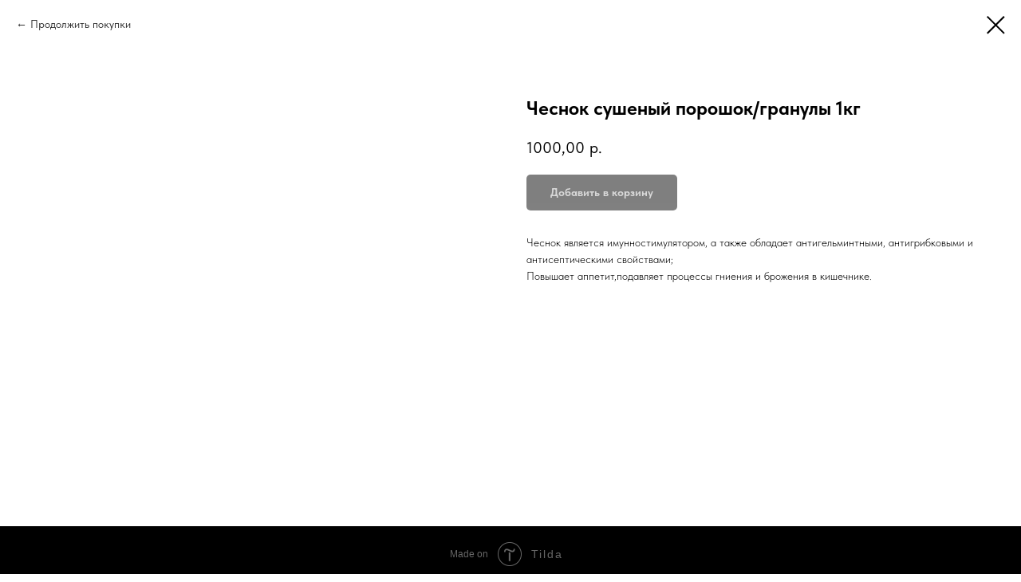

--- FILE ---
content_type: text/html; charset=UTF-8
request_url: https://xn--80aabilrncsngtfin8l.xn--p1ai/podkormki/tproduct/531095582-669647333191-chesnok-sushenii-poroshokgranuli-1kg
body_size: 12640
content:
<!DOCTYPE html> <html> <head> <meta charset="utf-8" /> <meta http-equiv="Content-Type" content="text/html; charset=utf-8" /> <meta name="viewport" content="width=device-width, initial-scale=1.0" /> <!--metatextblock-->
<title>Чеснок сушеный порошок/гранулы 1кг</title>
<meta name="description" content="">
<meta name="keywords" content="">
<meta property="og:title" content="Чеснок сушеный порошок/гранулы 1кг" />
<meta property="og:description" content="" />
<meta property="og:type" content="website" />
<meta property="og:url" content="https://xn--80aabilrncsngtfin8l.xn--p1ai/podkormki/tproduct/531095582-669647333191-chesnok-sushenii-poroshokgranuli-1kg" />
<meta property="og:image" content="https://static.tildacdn.com/stor3238-6638-4362-b331-383264616665/85096041.jpg" />
<link rel="canonical" href="https://xn--80aabilrncsngtfin8l.xn--p1ai/podkormki/tproduct/531095582-669647333191-chesnok-sushenii-poroshokgranuli-1kg" />
<!--/metatextblock--> <meta name="format-detection" content="telephone=no" /> <meta http-equiv="x-dns-prefetch-control" content="on"> <link rel="dns-prefetch" href="https://ws.tildacdn.com"> <link rel="dns-prefetch" href="https://static.tildacdn.com"> <link rel="shortcut icon" href="https://static.tildacdn.com/tild6436-3736-4132-b966-326661623938/android-icon-48x48.png" type="image/x-icon" /> <link rel="apple-touch-icon" href="https://static.tildacdn.com/tild3235-3837-4366-b866-323038343334/Main.png"> <link rel="apple-touch-icon" sizes="76x76" href="https://static.tildacdn.com/tild3235-3837-4366-b866-323038343334/Main.png"> <link rel="apple-touch-icon" sizes="152x152" href="https://static.tildacdn.com/tild3235-3837-4366-b866-323038343334/Main.png"> <link rel="apple-touch-startup-image" href="https://static.tildacdn.com/tild3235-3837-4366-b866-323038343334/Main.png"> <meta name="msapplication-TileColor" content="#000000"> <meta name="msapplication-TileImage" content="https://static.tildacdn.com/tild6461-3835-4636-b538-626433646232/Main.png"> <!-- Assets --> <script src="https://neo.tildacdn.com/js/tilda-fallback-1.0.min.js" async charset="utf-8"></script> <link rel="stylesheet" href="https://static.tildacdn.com/css/tilda-grid-3.0.min.css" type="text/css" media="all" onerror="this.loaderr='y';"/> <link rel="stylesheet" href="https://static.tildacdn.com/ws/project6544765/tilda-blocks-page32807408.min.css?t=1764788473" type="text/css" media="all" onerror="this.loaderr='y';" /> <link rel="stylesheet" href="https://static.tildacdn.com/css/tilda-cover-1.0.min.css" type="text/css" media="all" onerror="this.loaderr='y';" /> <link rel="stylesheet" href="https://static.tildacdn.com/css/tilda-popup-1.1.min.css" type="text/css" media="print" onload="this.media='all';" onerror="this.loaderr='y';" /> <noscript><link rel="stylesheet" href="https://static.tildacdn.com/css/tilda-popup-1.1.min.css" type="text/css" media="all" /></noscript> <link rel="stylesheet" href="https://static.tildacdn.com/css/tilda-slds-1.4.min.css" type="text/css" media="print" onload="this.media='all';" onerror="this.loaderr='y';" /> <noscript><link rel="stylesheet" href="https://static.tildacdn.com/css/tilda-slds-1.4.min.css" type="text/css" media="all" /></noscript> <link rel="stylesheet" href="https://static.tildacdn.com/css/tilda-catalog-1.1.min.css" type="text/css" media="print" onload="this.media='all';" onerror="this.loaderr='y';" /> <noscript><link rel="stylesheet" href="https://static.tildacdn.com/css/tilda-catalog-1.1.min.css" type="text/css" media="all" /></noscript> <link rel="stylesheet" href="https://static.tildacdn.com/css/tilda-forms-1.0.min.css" type="text/css" media="all" onerror="this.loaderr='y';" /> <link rel="stylesheet" href="https://static.tildacdn.com/css/tilda-catalog-filters-1.0.min.css" type="text/css" media="all" onerror="this.loaderr='y';" /> <link rel="stylesheet" href="https://static.tildacdn.com/css/tilda-cart-1.0.min.css" type="text/css" media="all" onerror="this.loaderr='y';" /> <link rel="stylesheet" href="https://static.tildacdn.com/css/tilda-menusub-1.0.min.css" type="text/css" media="print" onload="this.media='all';" onerror="this.loaderr='y';" /> <noscript><link rel="stylesheet" href="https://static.tildacdn.com/css/tilda-menusub-1.0.min.css" type="text/css" media="all" /></noscript> <link rel="stylesheet" href="https://static.tildacdn.com/css/tilda-zoom-2.0.min.css" type="text/css" media="print" onload="this.media='all';" onerror="this.loaderr='y';" /> <noscript><link rel="stylesheet" href="https://static.tildacdn.com/css/tilda-zoom-2.0.min.css" type="text/css" media="all" /></noscript> <link rel="stylesheet" type="text/css" href="/custom.css?t=1764788473"> <link rel="stylesheet" href="https://static.tildacdn.com/css/fonts-tildasans.css" type="text/css" media="all" onerror="this.loaderr='y';" /> <script nomodule src="https://static.tildacdn.com/js/tilda-polyfill-1.0.min.js" charset="utf-8"></script> <script type="text/javascript">function t_onReady(func) {if(document.readyState!='loading') {func();} else {document.addEventListener('DOMContentLoaded',func);}}
function t_onFuncLoad(funcName,okFunc,time) {if(typeof window[funcName]==='function') {okFunc();} else {setTimeout(function() {t_onFuncLoad(funcName,okFunc,time);},(time||100));}}function t_throttle(fn,threshhold,scope) {return function() {fn.apply(scope||this,arguments);};}</script> <script src="https://static.tildacdn.com/js/jquery-1.10.2.min.js" charset="utf-8" onerror="this.loaderr='y';"></script> <script src="https://static.tildacdn.com/js/tilda-scripts-3.0.min.js" charset="utf-8" defer onerror="this.loaderr='y';"></script> <script src="https://static.tildacdn.com/ws/project6544765/tilda-blocks-page32807408.min.js?t=1764788473" charset="utf-8" onerror="this.loaderr='y';"></script> <script src="https://static.tildacdn.com/js/tilda-lazyload-1.0.min.js" charset="utf-8" async onerror="this.loaderr='y';"></script> <script src="https://static.tildacdn.com/js/tilda-cover-1.0.min.js" charset="utf-8" async onerror="this.loaderr='y';"></script> <script src="https://static.tildacdn.com/js/hammer.min.js" charset="utf-8" async onerror="this.loaderr='y';"></script> <script src="https://static.tildacdn.com/js/tilda-slds-1.4.min.js" charset="utf-8" async onerror="this.loaderr='y';"></script> <script src="https://static.tildacdn.com/js/tilda-products-1.0.min.js" charset="utf-8" async onerror="this.loaderr='y';"></script> <script src="https://static.tildacdn.com/js/tilda-catalog-1.1.min.js" charset="utf-8" async onerror="this.loaderr='y';"></script> <script src="https://static.tildacdn.com/js/tilda-forms-1.0.min.js" charset="utf-8" async onerror="this.loaderr='y';"></script> <script src="https://static.tildacdn.com/js/tilda-cart-1.1.min.js" charset="utf-8" async onerror="this.loaderr='y';"></script> <script src="https://static.tildacdn.com/js/tilda-widget-positions-1.0.min.js" charset="utf-8" async onerror="this.loaderr='y';"></script> <script src="https://static.tildacdn.com/js/tilda-menusub-1.0.min.js" charset="utf-8" async onerror="this.loaderr='y';"></script> <script src="https://static.tildacdn.com/js/tilda-menu-1.0.min.js" charset="utf-8" async onerror="this.loaderr='y';"></script> <script src="https://static.tildacdn.com/js/tilda-zoom-2.0.min.js" charset="utf-8" async onerror="this.loaderr='y';"></script> <script src="https://static.tildacdn.com/js/tilda-skiplink-1.0.min.js" charset="utf-8" async onerror="this.loaderr='y';"></script> <script src="https://static.tildacdn.com/js/tilda-events-1.0.min.js" charset="utf-8" async onerror="this.loaderr='y';"></script> <!-- nominify begin --><script>
$( document ).ready(function() {
//Добавляем кнопки в карточки  
function insertbtncard(){
//При загрузке
let tistore = setInterval(function() {
    if (document.querySelector('.js-product.t-store__card_hidden')){
    }else{ 
         clearInterval(tistore) 
          setTimeout(function(){
       $('.js-product .quantbtnwrap').remove();
       $('<div class="quantbtnwrap"><div class="quantminus noactive"></div><input type="number" class="quanttxt" value="1"><div class="quantplus"></div></div>').insertAfter('a[href="#order"].t-btn');$(window).trigger('resize');
       }, 1000); 
    }
}, 100);   
};
insertbtncard();
$(document).on('click','.js-store-filter , .js-store-filter-chosen-item , .js-store-load-more-btn , .js-store-parts-switcher',function(e){  insertbtncard(); });
$(document).on('keydown','.js-store-filter',function(event){if(event.keyCode == 13) { insertbtncard()}}); 
var pravailable = 0; var quantincart=0;
$(document).on('click','a[href="#prodpopup"]',function(e){ 
    setTimeout(function(){
        $('.t-store__prod-popup__info .quanttxt').val(1); $('.t-store__prod-popup__info .quantminus').addClass('noactive');$('.t-store__prod-popup__info .quantplus').removeClass('noactive');
    }, 100); });
    //При клике на +
    $(document).on('click','.quantplus',function(e){ 
        $(this).siblings('.quantminus').removeClass('noactive');
        pravailable= Number($(this).closest('.js-product').attr('data-product-inv'));
        if(!pravailable) pravailable=1e4;
        let currquant = Number($(this).siblings('.quanttxt').val());
        if (pravailable>currquant){$(this).siblings('.quanttxt').val(currquant+1)
        }else{$(this).addClass('noactive')};
    });
    //При клике на -
    $(document).on('click','.quantminus',function(e){ 
        $(this).siblings('.quantplus').removeClass('noactive');
        let currquant = Number($(this).siblings('.quanttxt').val());
        if (currquant>1){$(this).siblings('.quanttxt').val(currquant-1)
        }else{$(this).addClass('noactive')};
    });
    //Ввод данных в поле
    $(document).on('change keyup input click','input.quanttxt',function(e){
    if (this.value.match(/[^0-9]/g)) {this.value = this.value.replace(/[^0-9]/g, '')};
    //Предел 3 знака
    if( $(this).val().length > 3) $(this).val($(this).val().substr(0, 3)); 
    });
    //Потеря фокуса
    $(document).on('focusout','input.quanttxt',function(e){
    if ( ($.trim($(this).val()) == '') || ($.trim($(this).val()) == 0 ) ){$(this).val(1)};
    pravailable= Number($(this).closest('.js-product').attr('data-product-inv'));
    let currquant = Number($(this).val());
    if ( (currquant > pravailable)  && (pravailable > 0) ){$(this).val(pravailable)};
    });
  
$(document).on('click','a[href="#order"]',function(e){
    var quantotcart = Number($(this).parent().find('.quanttxt').val());
    var needsku= $(this).closest('.js-product').find('.js-product-sku').html();
    pravailable= Number($(this).closest('.js-product').attr('data-product-inv'));
     setTimeout(function(){
        tcart__syncProductsObject__LStoObj();tcart__reDrawProducts();tcart__reDrawTotal(); 
        $('.t706__product-title div:contains("'+needsku+'")').closest('.t706__product').addClass('ffposprod');
        quantincart =  Number($('.ffposprod .t706__product-quantity').html());
        if(quantincart==pravailable){}else{
        $('.ffposprod .t706__product-quantity').html(quantotcart+quantincart-1);$('.ffposprod .t706__product-quantity').trigger("click");$('.ffposprod input[name="tilda-tmp-cart-qnt"]').trigger("focusout");
        };
     }, 10); 
}); 
});
</script><!-- nominify end --><script type="text/javascript">window.dataLayer=window.dataLayer||[];</script> <script type="text/javascript">(function() {if((/bot|google|yandex|baidu|bing|msn|duckduckbot|teoma|slurp|crawler|spider|robot|crawling|facebook/i.test(navigator.userAgent))===false&&typeof(sessionStorage)!='undefined'&&sessionStorage.getItem('visited')!=='y'&&document.visibilityState){var style=document.createElement('style');style.type='text/css';style.innerHTML='@media screen and (min-width: 980px) {.t-records {opacity: 0;}.t-records_animated {-webkit-transition: opacity ease-in-out .2s;-moz-transition: opacity ease-in-out .2s;-o-transition: opacity ease-in-out .2s;transition: opacity ease-in-out .2s;}.t-records.t-records_visible {opacity: 1;}}';document.getElementsByTagName('head')[0].appendChild(style);function t_setvisRecs(){var alr=document.querySelectorAll('.t-records');Array.prototype.forEach.call(alr,function(el) {el.classList.add("t-records_animated");});setTimeout(function() {Array.prototype.forEach.call(alr,function(el) {el.classList.add("t-records_visible");});sessionStorage.setItem("visited","y");},400);}
document.addEventListener('DOMContentLoaded',t_setvisRecs);}})();</script></head> <body class="t-body" style="margin:0;"> <!--allrecords--> <div id="allrecords" class="t-records" data-product-page="y" data-hook="blocks-collection-content-node" data-tilda-project-id="6544765" data-tilda-page-id="32807408" data-tilda-page-alias="podkormki" data-tilda-formskey="5b1a7d7635587ddeacf00c8b36544765" data-tilda-lazy="yes" data-tilda-root-zone="com" data-tilda-page-headcode="yes" data-tilda-project-country="RU">
<!-- PRODUCT START -->

                
                        
                    
        
        

<div id="rec531095582" class="r t-rec" style="background-color:#ffffff;" data-bg-color="#ffffff">
    <div class="t-store t-store__prod-snippet__container">

        
                <div class="t-store__prod-popup__close-txt-wr" style="position:absolute;">
            <a href="https://xn--80aabilrncsngtfin8l.xn--p1ai/podkormki" class="js-store-close-text t-store__prod-popup__close-txt t-descr t-descr_xxs" style="color:#000000;">
                Продолжить покупки
            </a>
        </div>
        
        <a href="https://xn--80aabilrncsngtfin8l.xn--p1ai/podkormki" class="t-popup__close" style="position:absolute; background-color:#ffffff">
            <div class="t-popup__close-wrapper">
                <svg class="t-popup__close-icon t-popup__close-icon_arrow" width="26px" height="26px" viewBox="0 0 26 26" version="1.1" xmlns="http://www.w3.org/2000/svg" xmlns:xlink="http://www.w3.org/1999/xlink"><path d="M10.4142136,5 L11.8284271,6.41421356 L5.829,12.414 L23.4142136,12.4142136 L23.4142136,14.4142136 L5.829,14.414 L11.8284271,20.4142136 L10.4142136,21.8284271 L2,13.4142136 L10.4142136,5 Z" fill="#000000"></path></svg>
                <svg class="t-popup__close-icon t-popup__close-icon_cross" width="23px" height="23px" viewBox="0 0 23 23" version="1.1" xmlns="http://www.w3.org/2000/svg" xmlns:xlink="http://www.w3.org/1999/xlink"><g stroke="none" stroke-width="1" fill="#000000" fill-rule="evenodd"><rect transform="translate(11.313708, 11.313708) rotate(-45.000000) translate(-11.313708, -11.313708) " x="10.3137085" y="-3.6862915" width="2" height="30"></rect><rect transform="translate(11.313708, 11.313708) rotate(-315.000000) translate(-11.313708, -11.313708) " x="10.3137085" y="-3.6862915" width="2" height="30"></rect></g></svg>
            </div>
        </a>
        
        <div class="js-store-product js-product t-store__product-snippet" data-product-lid="669647333191" data-product-uid="669647333191" itemscope itemtype="http://schema.org/Product">
            <meta itemprop="productID" content="669647333191" />

            <div class="t-container">
                <div>
                    <meta itemprop="image" content="https://static.tildacdn.com/stor3238-6638-4362-b331-383264616665/85096041.jpg" />
                    <div class="t-store__prod-popup__slider js-store-prod-slider t-store__prod-popup__col-left t-col t-col_6">
                        <div class="js-product-img" style="width:100%;padding-bottom:75%;background-size:cover;opacity:0;">
                        </div>
                    </div>
                    <div class="t-store__prod-popup__info t-align_left t-store__prod-popup__col-right t-col t-col_6">

                        <div class="t-store__prod-popup__title-wrapper">
                            <h1 class="js-store-prod-name js-product-name t-store__prod-popup__name t-name t-name_xl" itemprop="name" style="font-weight:700;">Чеснок сушеный порошок/гранулы 1кг</h1>
                            <div class="t-store__prod-popup__brand t-descr t-descr_xxs" >
                                                            </div>
                            <div class="t-store__prod-popup__sku t-descr t-descr_xxs">
                                <span class="js-store-prod-sku js-product-sku" translate="no" >
                                    
                                </span>
                            </div>
                        </div>

                                                                        <div itemprop="offers" itemscope itemtype="http://schema.org/Offer" style="display:none;">
                            <meta itemprop="serialNumber" content="669647333191" />
                                                        <meta itemprop="price" content="1000.00" />
                            <meta itemprop="priceCurrency" content="RUB" />
                                                        <link itemprop="availability" href="http://schema.org/InStock">
                                                    </div>
                        
                                                
                        <div class="js-store-price-wrapper t-store__prod-popup__price-wrapper">
                            <div class="js-store-prod-price t-store__prod-popup__price t-store__prod-popup__price-item t-name t-name_md" style="font-weight:400;">
                                                                <div class="js-product-price js-store-prod-price-val t-store__prod-popup__price-value" data-product-price-def="1000.0000" data-product-price-def-str="1000,00">1000,00</div><div class="t-store__prod-popup__price-currency" translate="no">р.</div>
                                                            </div>
                            <div class="js-store-prod-price-old t-store__prod-popup__price_old t-store__prod-popup__price-item t-name t-name_md" style="font-weight:400;display:none;">
                                                                <div class="js-store-prod-price-old-val t-store__prod-popup__price-value"></div><div class="t-store__prod-popup__price-currency" translate="no">р.</div>
                                                            </div>
                        </div>

                        <div class="js-product-controls-wrapper">
                        </div>

                        <div class="t-store__prod-popup__links-wrapper">
                                                    </div>

                                                <div class="t-store__prod-popup__btn-wrapper"   tt="Добавить в корзину">
                                                        <a href="#order" class="t-store__prod-popup__btn t-store__prod-popup__btn_disabled t-btn t-btn_sm" style="color:#ffffff;background-color:#000000;border-radius:5px;-moz-border-radius:5px;-webkit-border-radius:5px;">
                                <table style="width:100%; height:100%;">
                                    <tbody>
                                        <tr>
                                            <td class="js-store-prod-popup-buy-btn-txt">Добавить в корзину</td>
                                        </tr>
                                    </tbody>
                                </table>
                            </a>
                                                    </div>
                        
                        <div class="js-store-prod-text t-store__prod-popup__text t-descr t-descr_xxs" >
                                                    <div class="js-store-prod-all-text" itemprop="description">
                                Чеснок является имунностимулятором, а также обладает антигельминтными, антигрибковыми и антисептическими свойствами;<br />Повышает аппетит,подавляет процессы гниения и брожения в кишечнике.                            </div>
                                                                            <div class="js-store-prod-all-charcs">
                                                                                                                                                                        </div>
                                                </div>

                    </div>
                </div>

                            </div>
        </div>
                <div class="js-store-error-msg t-store__error-msg-cont"></div>
        <div itemscope itemtype="http://schema.org/ImageGallery" style="display:none;">
                                                                            </div>

    </div>

                        
                        
    
    <style>
        /* body bg color */
        
        .t-body {
            background-color:#ffffff;
        }
        

        /* body bg color end */
        /* Slider stiles */
        .t-slds__bullet_active .t-slds__bullet_body {
            background-color: #222 !important;
        }

        .t-slds__bullet:hover .t-slds__bullet_body {
            background-color: #222 !important;
        }
        /* Slider stiles end */
    </style>
    

            
        
    <style>
        

        

        
    </style>
    
    
        
    <style>
        
    </style>
    
    
        
    <style>
        
    </style>
    
    
        
        <style>
    
                                    
        </style>
    
    
    <div class="js-store-tpl-slider-arrows" style="display: none;">
                


<div class="t-slds__arrow_wrapper t-slds__arrow_wrapper-left" data-slide-direction="left">
  <div class="t-slds__arrow t-slds__arrow-left t-slds__arrow-withbg" style="width: 30px; height: 30px;background-color: rgba(255,255,255,1);">
    <div class="t-slds__arrow_body t-slds__arrow_body-left" style="width: 7px;">
      <svg style="display: block" viewBox="0 0 7.3 13" xmlns="http://www.w3.org/2000/svg" xmlns:xlink="http://www.w3.org/1999/xlink">
                <desc>Left</desc>
        <polyline
        fill="none"
        stroke="#000000"
        stroke-linejoin="butt"
        stroke-linecap="butt"
        stroke-width="1"
        points="0.5,0.5 6.5,6.5 0.5,12.5"
        />
      </svg>
    </div>
  </div>
</div>
<div class="t-slds__arrow_wrapper t-slds__arrow_wrapper-right" data-slide-direction="right">
  <div class="t-slds__arrow t-slds__arrow-right t-slds__arrow-withbg" style="width: 30px; height: 30px;background-color: rgba(255,255,255,1);">
    <div class="t-slds__arrow_body t-slds__arrow_body-right" style="width: 7px;">
      <svg style="display: block" viewBox="0 0 7.3 13" xmlns="http://www.w3.org/2000/svg" xmlns:xlink="http://www.w3.org/1999/xlink">
        <desc>Right</desc>
        <polyline
        fill="none"
        stroke="#000000"
        stroke-linejoin="butt"
        stroke-linecap="butt"
        stroke-width="1"
        points="0.5,0.5 6.5,6.5 0.5,12.5"
        />
      </svg>
    </div>
  </div>
</div>    </div>

    
    <script>
        t_onReady(function() {
            var tildacopyEl = document.getElementById('tildacopy');
            if (tildacopyEl) tildacopyEl.style.display = 'none';

            var recid = '531095582';
            var options = {};
            var product = {"uid":669647333191,"rootpartid":10613290,"title":"Чеснок сушеный порошок\/гранулы 1кг","text":"Чеснок является имунностимулятором, а также обладает антигельминтными, антигрибковыми и антисептическими свойствами;<br \/>Повышает аппетит,подавляет процессы гниения и брожения в кишечнике.","price":"1000.0000","gallery":[{"img":"https:\/\/static.tildacdn.com\/stor3238-6638-4362-b331-383264616665\/85096041.jpg"},{"img":"https:\/\/static.tildacdn.com\/stor6566-3735-4235-b934-396337376137\/13976351.jpg"}],"sort":1023760,"portion":0,"newsort":0,"json_chars":"null","externalid":"e22iR1p2A3xNOyZ4vZRe","pack_label":"lwh","pack_x":0,"pack_y":0,"pack_z":0,"pack_m":0,"serverid":"master","servertime":"1685284887.0486","parentuid":"","editions":[{"uid":669647333191,"price":"1 000.00","priceold":"","sku":"","quantity":"","img":"https:\/\/static.tildacdn.com\/stor3238-6638-4362-b331-383264616665\/85096041.jpg"}],"characteristics":[],"properties":[],"partuids":[689525701781,549730266281],"url":"https:\/\/xn--80aabilrncsngtfin8l.xn--p1ai\/podkormki\/tproduct\/531095582-669647333191-chesnok-sushenii-poroshokgranuli-1kg"};

            // draw slider or show image for SEO
            if (window.isSearchBot) {
                var imgEl = document.querySelector('.js-product-img');
                if (imgEl) imgEl.style.opacity = '1';
            } else {
                
                var prodcard_optsObj = {
    hasWrap: false,
    txtPad: '',
    bgColor: '',
    borderRadius: '',
    shadowSize: '0px',
    shadowOpacity: '',
    shadowSizeHover: '',
    shadowOpacityHover: '',
    shadowShiftyHover: '',
    btnTitle1: 'Подробнее о товаре',
    btnLink1: 'popup',
    btnTitle2: 'Добавить в корзину',
    btnLink2: 'order',
    showOpts: false};

var price_optsObj = {
    color: '',
    colorOld: '',
    fontSize: '',
    fontWeight: '400'
};

var popup_optsObj = {
    columns: '6',
    columns2: '6',
    isVertical: '',
    align: '',
    btnTitle: 'Добавить в корзину',
    closeText: 'Продолжить покупки',
    iconColor: '#000000',
    containerBgColor: '#ffffff',
    overlayBgColorRgba: 'rgba(255,255,255,1)',
    popupStat: '',
    popupContainer: '',
    fixedButton: false,
    mobileGalleryStyle: ''
};

var slider_optsObj = {
    anim_speed: '',
    arrowColor: '#000000',
    videoPlayerIconColor: '',
    cycle: '',
    controls: 'arrowsthumbs',
    bgcolor: '#ebebeb'
};

var slider_dotsOptsObj = {
    size: '',
    bgcolor: '',
    bordersize: '',
    bgcoloractive: ''
};

var slider_slidesOptsObj = {
    zoomable: false,
    bgsize: 'cover',
    ratio: '1'
};

var typography_optsObj = {
    descrColor: '',
    titleColor: ''
};

var default_sortObj = {
    in_stock: false};

var btn1_style = 'border-radius:5px;-moz-border-radius:5px;-webkit-border-radius:5px;color:#ffffff;background-color:#000000;';
var btn2_style = 'border-radius:5px;-moz-border-radius:5px;-webkit-border-radius:5px;color:#000000;border:1px solid #000000;';

var options_catalog = {
    btn1_style: btn1_style,
    btn2_style: btn2_style,
    storepart: '689525701781',
    prodCard: prodcard_optsObj,
    popup_opts: popup_optsObj,
    defaultSort: default_sortObj,
    slider_opts: slider_optsObj,
    slider_dotsOpts: slider_dotsOptsObj,
    slider_slidesOpts: slider_slidesOptsObj,
    typo: typography_optsObj,
    price: price_optsObj,
    blocksInRow: '3',
    imageHover: true,
    imageHeight: '400px',
    imageRatioClass: 't-store__card__imgwrapper_4-3',
    align: 'center',
    vindent: '',
    isHorizOnMob:true,
    itemsAnim: '',
    hasOriginalAspectRatio: false,
    markColor: '#ffffff',
    markBgColor: '#ff4a4a',
    currencySide: 'r',
    currencyTxt: 'р.',
    currencySeparator: ',',
    currencyDecimal: '',
    btnSize: 'sm',
    verticalAlignButtons: true,
    hideFilters: false,
    titleRelevants: '',
    showRelevants: '',
    relevants_slider: false,
    relevants_quantity: '',
    isFlexCols: false,
    isPublishedPage: true,
    previewmode: true,
    colClass: 't-col t-col_3',
    ratio: '1_1',
    sliderthumbsside: '',
    showStoreBtnQuantity: '',
    tabs: '',
    galleryStyle: '',
    title_typo: '',
    descr_typo: '',
    price_typo: '',
    price_old_typo: '',
    menu_typo: '',
    options_typo: '',
    sku_typo: '',
    characteristics_typo: '',
    button_styles: '',
    button2_styles: '',
    buttonicon: '',
    buttoniconhover: '',
};                
                // emulate, get options_catalog from file store_catalog_fields
                options = options_catalog;
                options.typo.title = "font-weight:700;" || '';
                options.typo.descr = "" || '';

                try {
                    if (options.showRelevants) {
                        var itemsCount = '4';
                        var relevantsMethod;
                        switch (options.showRelevants) {
                            case 'cc':
                                relevantsMethod = 'current_category';
                                break;
                            case 'all':
                                relevantsMethod = 'all_categories';
                                break;
                            default:
                                relevantsMethod = 'category_' + options.showRelevants;
                                break;
                        }

                        t_onFuncLoad('t_store_loadProducts', function() {
                            t_store_loadProducts(
                                'relevants',
                                recid,
                                options,
                                false,
                                {
                                    currentProductUid: '669647333191',
                                    relevantsQuantity: itemsCount,
                                    relevantsMethod: relevantsMethod,
                                    relevantsSort: 'random'
                                }
                            );
                        });
                    }
                } catch (e) {
                    console.log('Error in relevants: ' + e);
                }
            }

            
                            options.popup_opts.btnTitle = 'Добавить в корзину';
                        

            window.tStoreOptionsList = [{"title":"Размер","params":{"view":"select","hasColor":false,"linkImage":false},"values":[{"id":27042558,"value":"125"},{"id":33328966,"value":"125см"},{"id":18835048,"value":"135"},{"id":33512738,"value":"135см"},{"id":18835612,"value":"140"},{"id":18835051,"value":"145"},{"id":25826982,"value":"145 с капором"},{"id":33328970,"value":"145см"},{"id":27042258,"value":"150"},{"id":27042562,"value":"150 с капором"},{"id":20424481,"value":"155"},{"id":37128306,"value":"155см"},{"id":18856975,"value":"55-58"},{"id":18856978,"value":"59-61"},{"id":25060918,"value":"7"},{"id":26929346,"value":"7(M)"},{"id":19667203,"value":"8 (L)"},{"id":19004221,"value":"Cob"},{"id":27306766,"value":"Cob желтый"},{"id":18983212,"value":"FULL"},{"id":27306770,"value":"FULL синий"},{"id":18856831,"value":"L"},{"id":20872087,"value":"L (Full)"},{"id":18856840,"value":"L\/XL"},{"id":18856828,"value":"M"},{"id":18983209,"value":"Pony"},{"id":27306762,"value":"Pony красный"},{"id":24084082,"value":"S"},{"id":18856837,"value":"S\/M"},{"id":18983215,"value":"X-Full"},{"id":24940598,"value":"XL"},{"id":33733118,"value":"XS"},{"id":37497230,"value":"Детские"},{"id":26239678,"value":"Серая 135"},{"id":26201054,"value":"Серая 145"},{"id":26201058,"value":"Серая 155"},{"id":26239682,"value":"Синяя 135"},{"id":26201062,"value":"Синяя 145"},{"id":26201066,"value":"Синяя 155"}]},{"title":"Цвет и размер","params":{"view":"select","hasColor":false,"linkImage":true},"values":[{"id":18847981,"value":"Коричневая X-FULL"},{"id":18847978,"value":"Чёрная FULL"},{"id":19069456,"value":"Чёрная X-FULL"}]},{"title":"Цвет","params":{"view":"select","hasColor":false,"linkImage":false},"values":[{"id":25492378,"value":"Баклажан"},{"id":24556026,"value":"Бежевая"},{"id":19294234,"value":"Бежевый"},{"id":18857722,"value":"Белый"},{"id":18857602,"value":"Бирюзовый"},{"id":44373142,"value":"Блестки"},{"id":24277514,"value":"Бордо"},{"id":19250446,"value":"Бордовый"},{"id":34155322,"value":"Ваш дизайн"},{"id":18857617,"value":"Голубой"},{"id":21636638,"value":"Жёлтая"},{"id":33329010,"value":"Желто-серый"},{"id":18857584,"value":"Жёлтый"},{"id":18857587,"value":"Зелёный"},{"id":18941644,"value":"Коричневая"},{"id":18983116,"value":"Коричневый"},{"id":33329014,"value":"Красно-черный"},{"id":18857596,"value":"Красный"},{"id":36638858,"value":"Лаванда"},{"id":24556022,"value":"Лазурная"},{"id":24277510,"value":"Лайм"},{"id":18857635,"value":"Лиловый"},{"id":37317470,"value":"Малиновый"},{"id":37317466,"value":"Морская волна"},{"id":24805798,"value":"Мята"},{"id":21207950,"value":"Мятная"},{"id":33329022,"value":"Мятно-черный"},{"id":24555510,"value":"Мятный"},{"id":36638862,"value":"Оранжевая"},{"id":33329018,"value":"Оранжево-чеерный"},{"id":18857605,"value":"Оранжевый"},{"id":18941506,"value":"Розовая"},{"id":33329026,"value":"Розово-серыйрный"},{"id":18857623,"value":"Розовый"},{"id":44373132,"value":"Рыжий"},{"id":18941509,"value":"Салатовая"},{"id":20122267,"value":"Салатовый"},{"id":18934117,"value":"Светло-серый"},{"id":18941641,"value":"Серая"},{"id":18857719,"value":"Серый"},{"id":18857590,"value":"Синий"},{"id":21636635,"value":"Синяя"},{"id":18857599,"value":"Сиреневый"},{"id":25793106,"value":"Со светящимися шарами"},{"id":19620988,"value":"Тёмно-зелёная"},{"id":18934114,"value":"Тёмно-серый"},{"id":21207953,"value":"Фиолетовая"},{"id":18857608,"value":"Фиолетовый"},{"id":36638542,"value":"Фуксия"},{"id":19762975,"value":"Хаки"},{"id":24805802,"value":"Черная"},{"id":18857593,"value":"Черный"}]},{"title":"Форма","params":{"view":"select","hasColor":false,"linkImage":false},"values":[{"id":18857164,"value":"Выездка"},{"id":37765846,"value":"Выездка+бинты"},{"id":18857728,"value":"Выездка+ушки"},{"id":18857740,"value":"Выездка+ушки+бинты"},{"id":19762996,"value":"Конкур"},{"id":19762999,"value":"Конкур+ушки"},{"id":18857161,"value":"Универсал"},{"id":37765842,"value":"Универсал+бинты"},{"id":18857734,"value":"Универсал+ушки"},{"id":18857737,"value":"Универсал+ушки+бинты"}]},{"title":"Вес","params":{"view":"select","hasColor":false,"linkImage":false},"values":[{"id":24084122,"value":"0.5кг"},{"id":18941374,"value":"1.5кг"},{"id":18935296,"value":"10кг"},{"id":20227960,"value":"150гр"},{"id":18857779,"value":"1кг"},{"id":18935299,"value":"20кг"},{"id":18934384,"value":"2кг"},{"id":18857782,"value":"3кг"},{"id":18857953,"value":"450гр"},{"id":18857785,"value":"5кг"},{"id":18939049,"value":"640гр"},{"id":18935293,"value":"6кг"},{"id":18934387,"value":"7кг"}]},{"title":"Вкус","params":{"view":"select","hasColor":false,"linkImage":false},"values":[{"id":22293634,"value":"ароматные"},{"id":22293622,"value":"ассорти"},{"id":18857848,"value":"Банан"},{"id":18857821,"value":"Вишня"},{"id":36399466,"value":"Гималайская соль"},{"id":18857833,"value":"Зелёное яблоко"},{"id":22293630,"value":"Иммуно"},{"id":18857818,"value":"Карамелька"},{"id":43274882,"value":"Клубничный мусс"},{"id":18857815,"value":"Клюква"},{"id":18857809,"value":"Козинак"},{"id":18857806,"value":"Кокос"},{"id":18857839,"value":"Конфетка от кашля"},{"id":24084410,"value":"Лимонад"},{"id":30032842,"value":"Малина"},{"id":43274912,"value":"Матча с малиной"},{"id":18857827,"value":"Мёд\/корица"},{"id":18857824,"value":"Морковь"},{"id":18857812,"value":"Облепиха"},{"id":22293626,"value":"полезные"},{"id":18857851,"value":"Релакс"},{"id":43274902,"value":"Рябинка"},{"id":18857845,"value":"Сладкая кукуруза"},{"id":18857842,"value":"Хвоинка-витаминка"},{"id":43274872,"value":"Хвойный"},{"id":43274892,"value":"Цветочный"},{"id":18857836,"value":"Эхинацея"},{"id":18857830,"value":"Яблоко\/корица"}]},{"title":"Объем","params":{"view":"select","hasColor":false,"linkImage":false},"values":[{"id":18931984,"value":"1л."},{"id":18931987,"value":"5л."}]},{"title":"Цвет\/размер","params":{"view":"select","hasColor":false,"linkImage":false},"values":[{"id":21245810,"value":"Белый L\/XL"},{"id":21306008,"value":"Белый S\/M"},{"id":20910517,"value":"Оранжевый L\/XL"},{"id":21306020,"value":"Оранжевый S\/M"},{"id":20910511,"value":"Розовый L\/XL"},{"id":20910508,"value":"Салатовый L\/XL"},{"id":21306014,"value":"Салатовый S\/M"},{"id":20910514,"value":"Синий L\/XL"},{"id":21306017,"value":"Синий S\/M"},{"id":20910505,"value":"Чёрный L\/XL"},{"id":21306011,"value":"Чёрный S\/M"}]},{"title":"бело-голубой","params":{"view":"select","hasColor":false,"linkImage":false},"values":[]},{"title":"Комплектация","params":{"view":"select","hasColor":false,"linkImage":false},"values":[{"id":26495622,"value":"Вальтрап"},{"id":26495626,"value":"Вальтрап+бинты"},{"id":25540454,"value":"Недоуздок"},{"id":25540458,"value":"Недоуздок с чумбуром"}]},{"title":"Вариант","params":{"view":"select","hasColor":false,"linkImage":false},"values":[{"id":29273442,"value":"1"},{"id":29273478,"value":"10"},{"id":29273482,"value":"11"},{"id":29273486,"value":"12"},{"id":29273490,"value":"13"},{"id":29273494,"value":"14"},{"id":29273498,"value":"15"},{"id":29273502,"value":"16"},{"id":29273506,"value":"17"},{"id":29273510,"value":"18"},{"id":29273514,"value":"19"},{"id":29273446,"value":"2"},{"id":29273518,"value":"20"},{"id":29273522,"value":"21"},{"id":29273526,"value":"22"},{"id":29273534,"value":"24"},{"id":29273538,"value":"25"},{"id":29273542,"value":"26"},{"id":29273546,"value":"27"},{"id":29273450,"value":"3"},{"id":29273454,"value":"4"},{"id":29273458,"value":"5"},{"id":29273462,"value":"6"},{"id":29273466,"value":"7"},{"id":29273470,"value":"8"},{"id":29273474,"value":"9"}]}];

            t_onFuncLoad('t_store_productInit', function() {
                t_store_productInit(recid, options, product);
            });

            // if user coming from catalog redirect back to main page
            if (window.history.state && (window.history.state.productData || window.history.state.storepartuid)) {
                window.onpopstate = function() {
                    window.history.replaceState(null, null, window.location.origin);
                    window.location.replace(window.location.origin);
                };
            }
        });
    </script>
    

</div>


<!-- PRODUCT END -->

<div id="rec530316246" class="r t-rec" style="" data-animationappear="off" data-record-type="706"> <!-- @classes: t-text t-text_xs t-name t-name_xs t-name_md t-btn t-btn_sm --> <script>t_onReady(function() {setTimeout(function() {t_onFuncLoad('tcart__init',function() {tcart__init('530316246',{cssClassName:''});});},50);var userAgent=navigator.userAgent.toLowerCase();var body=document.body;if(!body) return;if(userAgent.indexOf('instagram')!==-1&&userAgent.indexOf('iphone')!==-1) {body.style.position='relative';}
var rec=document.querySelector('#rec530316246');if(!rec) return;var cartWindow=rec.querySelector('.t706__cartwin,.t706__cartpage');var allRecords=document.querySelector('.t-records');var currentMode=allRecords.getAttribute('data-tilda-mode');if(cartWindow&&currentMode!=='edit'&&currentMode!=='preview') {cartWindow.addEventListener('scroll',t_throttle(function() {if(window.lazy==='y'||document.querySelector('#allrecords').getAttribute('data-tilda-lazy')==='yes') {t_onFuncLoad('t_lazyload_update',function() {t_lazyload_update();});}},500));}});</script> <div class="t706" data-cart-fullscreen="yes" data-project-currency="р." data-project-currency-side="r" data-project-currency-sep="," data-project-currency-code="RUB"> <div class="t706__carticon" style=""> <div class="t706__carticon-text t-name t-name_xs"></div> <div class="t706__carticon-wrapper"> <div class="t706__carticon-imgwrap"> <svg role="img" class="t706__carticon-img" xmlns="http://www.w3.org/2000/svg" viewBox="0 0 64 64"> <path fill="none" stroke-width="2" stroke-miterlimit="10" d="M44 18h10v45H10V18h10z"/> <path fill="none" stroke-width="2" stroke-miterlimit="10" d="M22 24V11c0-5.523 4.477-10 10-10s10 4.477 10 10v13"/> </svg> </div> <div class="t706__carticon-counter js-carticon-counter" style="background-color:#ff0000;"></div> </div> </div> <div class="t706__cartpage" style="display: none;"> <div class="t706__cartpage-top"> <button type="button" class="t706__cartpage-back" aria-label="Назад"> <svg role="presentation" class="t706__close-icon t706__cartpage-back-icon" width="1em" height="1em" viewBox="0 0 26 26"> <g fill-rule="evenodd" stroke-width="2" fill="#000" fill-rule="evenodd"> <path d="m10.4142 5 1.4142 1.4142L5.829 12.414l17.5852.0002v2L5.829 14.414l5.9994 6.0002-1.4142 1.4142L2 13.4142 10.4142 5Z" /> </g> </svg> </button> <div class="t706__cartpage-heading t-name t-name_xl"></div> <button type="button" class="t706__cartpage-close" aria-label="Закрыть корзину"> <svg role="presentation" class="t706__close-icon t706__cartpage-close-icon" width="1em" height="1em" viewBox="0 0 23 23"> <g fill-rule="evenodd" stroke-width="2" fill="#000" fill-rule="evenodd"> <path d="M0 1.4142 2.1213-.707 23.3345 20.506l-2.1213 2.1213z" /> <path d="m21.2132 0 2.1213 2.1213L2.1213 23.3345 0 21.2132z" /> </g> </svg> </button> </div> <div class="t706__cartpage-content t-container"> <div class="t706__cartpage-open-form-wrap" style="display: none;"> <button
class="t-btn t-btnflex t-btnflex_type_button t-btnflex_md t706__cartpage-open-form"
type="button"> <span class="t-btnflex__text">Оформить заказ</span> <style>#rec530316246 .t-btnflex.t-btnflex_type_button {color:#ffffff;background-color:#000000;--border-width:0px;border-style:none !important;box-shadow:none !important;transition-duration:0.2s;transition-property:background-color,color,border-color,box-shadow,opacity,transform,gap;transition-timing-function:ease-in-out;}</style> </button> </div> <div class="t706__cartpage-form t-col t-col_6"> <div class="t706__cartpage-form-wrapper "> <form
id="form530316246" name='form530316246' role="form" action='' method='POST' data-formactiontype="2" data-inputbox=".t-input-group" 
class="t-form js-form-proccess t-form_inputs-total_5 " data-formsended-callback="t706_onSuccessCallback"> <input type="hidden" name="formservices[]" value="418d882f39fca7608edef06107646977" class="js-formaction-services"> <input type="hidden" name="tildaspec-formname" tabindex="-1" value="Cart"> <!-- @classes t-title t-text t-btn --> <div class="js-successbox t-form__successbox t-text t-text_md"
aria-live="polite"
style="display:none;"></div> <div
class="t-form__inputsbox
t-form__inputsbox_inrow "> <div
class=" t-input-group t-input-group_nm " data-input-lid="1496239431201" data-field-type="nm" data-field-name="Name"> <label
for='input_1496239431201'
class="t-input-title t-descr t-descr_md"
id="field-title_1496239431201" data-redactor-toolbar="no"
field="li_title__1496239431201"
style="color:;">Ваше имя</label> <div class="t-input-block "> <input
type="text"
autocomplete="name"
name="Name"
id="input_1496239431201"
class="t-input js-tilda-rule"
value="" data-tilda-req="1" aria-required="true" data-tilda-rule="name"
aria-describedby="error_1496239431201"
style="color:#000000;border:1px solid #000000;"> </div> <div class="t-input-error" aria-live="polite" id="error_1496239431201"></div> </div> <div
class=" t-input-group t-input-group_em " data-input-lid="1496239459190" data-field-type="em" data-field-name="Email"> <label
for='input_1496239459190'
class="t-input-title t-descr t-descr_md"
id="field-title_1496239459190" data-redactor-toolbar="no"
field="li_title__1496239459190"
style="color:;">Ваш Email</label> <div class="t-input-block "> <input
type="email"
autocomplete="email"
name="Email"
id="input_1496239459190"
class="t-input js-tilda-rule"
value="" data-tilda-req="1" aria-required="true" data-tilda-rule="email"
aria-describedby="error_1496239459190"
style="color:#000000;border:1px solid #000000;"> </div> <div class="t-input-error" aria-live="polite" id="error_1496239459190"></div> </div> <div
class=" t-input-group t-input-group_ph " data-input-lid="1496239478607" data-field-type="ph" data-field-name="Phone"> <label
for='input_1496239478607'
class="t-input-title t-descr t-descr_md"
id="field-title_1496239478607" data-redactor-toolbar="no"
field="li_title__1496239478607"
style="color:;">Ваш телефон</label> <div class="t-input-block "> <input
type="tel"
autocomplete="tel"
name="Phone"
id="input_1496239478607"
class="t-input js-tilda-rule"
value="" data-tilda-req="1" aria-required="true" data-tilda-rule="phone"
pattern="[0-9]*"
aria-describedby="error_1496239478607"
style="color:#000000;border:1px solid #000000;"> </div> <div class="t-input-error" aria-live="polite" id="error_1496239478607"></div> </div> <div
class=" t-input-group t-input-group_dl " data-input-lid="1671479677375" data-field-type="dl" data-field-name="delivery"> <div
class="t-input-title t-descr t-descr_md"
id="field-title_1671479677375" data-redactor-toolbar="no"
field="li_title__1671479677375"
style="color:;">Доставка</div> <div class="t-input-block "> <div
class="t-radio__wrapper t-radio__wrapper-delivery" data-delivery-variants-hook='y'> <label
class="t-radio__control t-text t-text_xs"
style=""> <input
type="radio"
name="delivery"
value="Доставка по Москве 600руб. = 600"
checked="checked"
class="t-radio t-radio_delivery js-tilda-rule" data-tilda-req="1" aria-required="true" data-delivery-price=" 600"> <div
class="t-radio__indicator"></div>
Доставка по Москве 600руб. </label> <label
class="t-radio__control t-text t-text_xs"
style=""> <input
type="radio"
name="delivery"
value="Доставка по Москве и области от 10 мешков - бесплатно"
class="t-radio t-radio_delivery js-tilda-rule" data-tilda-req="1" aria-required="true" data-delivery-price=""> <div
class="t-radio__indicator"></div>
Доставка по Москве и области от 10 мешков - бесплатно </label> <label
class="t-radio__control t-text t-text_xs"
style=""> <input
type="radio"
name="delivery"
value="Доставка по области и в регионы - рассчитывается индивидуально."
class="t-radio t-radio_delivery js-tilda-rule" data-tilda-req="1" aria-required="true" data-delivery-price=""> <div
class="t-radio__indicator"></div>
Доставка по области и в регионы - рассчитывается индивидуально. </label> </div> </div> <div class="t-input-error" aria-live="polite" id="error_1671479677375"></div> </div> <div
class=" t-input-group t-input-group_ta " data-input-lid="1671480013449" data-field-type="ta" data-field-name="Адрес доставки и ваши пожелания"> <label
for='input_1671480013449'
class="t-input-title t-descr t-descr_md"
id="field-title_1671480013449" data-redactor-toolbar="no"
field="li_title__1671480013449"
style="color:;">Адрес доставки и ваши пожелания</label> <div class="t-input-block "> <textarea
name="Адрес доставки и ваши пожелания"
id="input_1671480013449"
class="t-input js-tilda-rule" data-tilda-req="1" aria-required="true" aria-describedby="error_1671480013449"
style="color:#000000;border:1px solid #000000;height:204px;"
rows="6"></textarea> </div> <div class="t-input-error" aria-live="polite" id="error_1671480013449"></div> </div> <div
class=" t-input-group t-input-group_ " data-input-lid="1671480520933" data-field-type="" data-field-name=""> <div class="t-input-block "> </div> <div class="t-input-error" aria-live="polite" id="error_1671480520933"></div> </div> <div class="t-form__errorbox-middle"> <!--noindex--> <div
class="js-errorbox-all t-form__errorbox-wrapper"
style="display:none;" data-nosnippet
tabindex="-1"
aria-label="Ошибки при заполнении формы"> <ul
role="list"
class="t-form__errorbox-text t-text t-text_md"> <li class="t-form__errorbox-item js-rule-error js-rule-error-all"></li> <li class="t-form__errorbox-item js-rule-error js-rule-error-req">Обязательное поле</li> <li class="t-form__errorbox-item js-rule-error js-rule-error-email">Ошибка в адресе почты</li> <li class="t-form__errorbox-item js-rule-error js-rule-error-name"></li> <li class="t-form__errorbox-item js-rule-error js-rule-error-phone">Ошибка в номере телефона</li> <li class="t-form__errorbox-item js-rule-error js-rule-error-minlength"></li> <li class="t-form__errorbox-item js-rule-error js-rule-error-string"></li> </ul> </div> <!--/noindex--> </div> <div class="t-form__submit"> <button
class="t-submit t-btnflex t-btnflex_type_submit t-btnflex_md"
type="submit"> <span class="t-btnflex__text">Оформить заказ</span> <style>#rec530316246 .t-btnflex.t-btnflex_type_submit {color:#ffffff;background-color:#000000;--border-width:0px;border-style:none !important;box-shadow:none !important;transition-duration:0.2s;transition-property:background-color,color,border-color,box-shadow,opacity,transform,gap;transition-timing-function:ease-in-out;}</style> </button> </div> </div> <div class="t-form__errorbox-bottom"> <!--noindex--> <div
class="js-errorbox-all t-form__errorbox-wrapper"
style="display:none;" data-nosnippet
tabindex="-1"
aria-label="Ошибки при заполнении формы"> <ul
role="list"
class="t-form__errorbox-text t-text t-text_md"> <li class="t-form__errorbox-item js-rule-error js-rule-error-all"></li> <li class="t-form__errorbox-item js-rule-error js-rule-error-req">Обязательное поле</li> <li class="t-form__errorbox-item js-rule-error js-rule-error-email">Ошибка в адресе почты</li> <li class="t-form__errorbox-item js-rule-error js-rule-error-name"></li> <li class="t-form__errorbox-item js-rule-error js-rule-error-phone">Ошибка в номере телефона</li> <li class="t-form__errorbox-item js-rule-error js-rule-error-minlength"></li> <li class="t-form__errorbox-item js-rule-error js-rule-error-string"></li> </ul> </div> <!--/noindex--> </div> </form> <style>#rec530316246 input::-webkit-input-placeholder {color:#000000;opacity:0.5;}#rec530316246 input::-moz-placeholder{color:#000000;opacity:0.5;}#rec530316246 input:-moz-placeholder {color:#000000;opacity:0.5;}#rec530316246 input:-ms-input-placeholder{color:#000000;opacity:0.5;}#rec530316246 textarea::-webkit-input-placeholder {color:#000000;opacity:0.5;}#rec530316246 textarea::-moz-placeholder{color:#000000;opacity:0.5;}#rec530316246 textarea:-moz-placeholder {color:#000000;opacity:0.5;}#rec530316246 textarea:-ms-input-placeholder{color:#000000;opacity:0.5;}</style> </div> </div> <div class="t706__cartpage-info t-col t-col_6"> <div class="t706__cartpage-info-wrapper"> <div class="t706__cartpage-products"></div> <div class="t706__cartpage-totals"> <div class="t706__cartpage-prodamount t706__cartwin-prodamount-wrap t-descr t-descr_sm"> <span class="t706__cartwin-prodamount-label"></span> <span class="t706__cartwin-prodamount"></span> </div> </div> </div> </div> </div> </div> <div class="t706__sidebar" style="display: none"> <div class="t706__sidebar-content"> <div class="t706__sidebar-top"> <div class="t706__sidebar-heading t-name t-name_xl"></div> <div class="t706__sidebar-close"> <button
type="button"
class="t706__sidebar-close-btn"
aria-label="Закрыть корзину"> <svg role="presentation" class="t706__close-icon t706__sidebar-close-icon" width="23px" height="23px" viewBox="0 0 23 23" version="1.1" xmlns="http://www.w3.org/2000/svg" xmlns:xlink="http://www.w3.org/1999/xlink"> <g stroke="none" stroke-width="1" fill="#000" fill-rule="evenodd"> <rect transform="translate(11.313708, 11.313708) rotate(-45.000000) translate(-11.313708, -11.313708) " x="10.3137085" y="-3.6862915" width="2" height="30"></rect> <rect transform="translate(11.313708, 11.313708) rotate(-315.000000) translate(-11.313708, -11.313708) " x="10.3137085" y="-3.6862915" width="2" height="30"></rect> </g> </svg> </button> </div> </div> <div class="t706__sidebar-products"></div> <div class="t706__sidebar-prodamount-wrap t-descr t-descr_sm"> <span class="t706__sidebar-prodamount-label"></span> <span class="t706__sidebar-prodamount"></span> </div> <div class="t706__sidebar-bottom"> <button
class="t-btn t-btnflex t-btnflex_type_button t-btnflex_md t706__sidebar-continue"
type="button"> <span class="t-btnflex__text">Оформить заказ</span> <style>#rec530316246 .t-btnflex.t-btnflex_type_button {color:#ffffff;background-color:#000000;--border-width:0px;border-style:none !important;box-shadow:none !important;transition-duration:0.2s;transition-property:background-color,color,border-color,box-shadow,opacity,transform,gap;transition-timing-function:ease-in-out;}</style> </button> </div> </div> </div> </div> <style></style> <style>.t-menuwidgeticons__cart .t-menuwidgeticons__icon-counter{background-color:#ff0000;}</style> </div>

</div>
<!--/allrecords--> <!-- Tilda copyright. Don't remove this line --><div class="t-tildalabel " id="tildacopy" data-tilda-sign="6544765#32807408"><a href="https://tilda.cc/" class="t-tildalabel__link"><div class="t-tildalabel__wrapper"><div class="t-tildalabel__txtleft">Made on </div><div class="t-tildalabel__wrapimg"><img src="https://static.tildacdn.com/img/tildacopy.png" class="t-tildalabel__img" fetchpriority="low" alt=""></div><div class="t-tildalabel__txtright">Tilda</div></div></a></div> <!-- Stat --> <script type="text/javascript">if(!window.mainTracker) {window.mainTracker='tilda';}
setTimeout(function(){(function(d,w,k,o,g) {var n=d.getElementsByTagName(o)[0],s=d.createElement(o),f=function(){n.parentNode.insertBefore(s,n);};s.type="text/javascript";s.async=true;s.key=k;s.id="tildastatscript";s.src=g;if(w.opera=="[object Opera]") {d.addEventListener("DOMContentLoaded",f,false);} else {f();}})(document,window,'ccdbb8330c6e432978a239f3c648defe','script','https://static.tildacdn.com/js/tilda-stat-1.0.min.js');},2000);</script> </body> </html>

--- FILE ---
content_type: text/css
request_url: https://xn--80aabilrncsngtfin8l.xn--p1ai/custom.css?t=1764788473
body_size: 776
content:
.js-store-buttons-wrapper, .t-store__prod-popup__btn-wrapper { display: flex; flex-wrap:wrap; align-items: center;}
.quantbtnwrap {
    display: flex;
    align-items: center;
    height: 20px;
    margin-top: -4px;
    margin-left: 20px;
}
.quantminus , .quantplus{
    width: 20px;
    height: 100%;
    background-size: contain;
    cursor:pointer;
    opacity:0.4;
}
.quantminus:hover , .quantplus:hover{ opacity:1;}
.quantminus{
  background-image: url(https://static.tildacdn.com/lib/linea/c8eecd27-9482-6c4f-7896-3eb09f6a1091/arrows_circle_minus.svg);
}
.quantplus{
 background-image: url(https://static.tildacdn.com/lib/linea/c47d1e0c-6880-dc39-ae34-521197f7fba7/arrows_circle_plus.svg); 
}
.noactive{ pointer-events:none; opacity:0.1 !important;}
a.t-store__prod-popup__btn_disabled~div.quantbtnwrap {display: none;}


.t-store__card__btn {
    margin-bottom: 20px !important;
}
.t-store__card .quantbtnwrap {
    margin-top: 0px;
    margin-bottom: 20px;
}

.quanttxt {
    font-family: 'Roboto',Arial,sans-serif;
    margin: 0;
    font-size: 16px;
    text-align: center;
    width: 40px;
    padding: 6px 2px;
    border: none;
    outline: none;
    transition: all 0.2s;
}
input.quanttxt:hover, input.quanttxt:focus {
    box-shadow: 0 1px 0px 0px #969696;
}

@media screen and (max-width:670px){
.t-store__card__btns-wrapper {
    justify-content: center;
}
.t-store__card .quantbtnwrap {
    margin-bottom: 0px;
    margin-left: 0px;
}
}

input[type=number]::-webkit-inner-spin-button, 
input[type=number]::-webkit-outer-spin-button { 
  -webkit-appearance: none; 
  margin: 0; 
}
input[type='number'] {
    -moz-appearance: textfield;
}